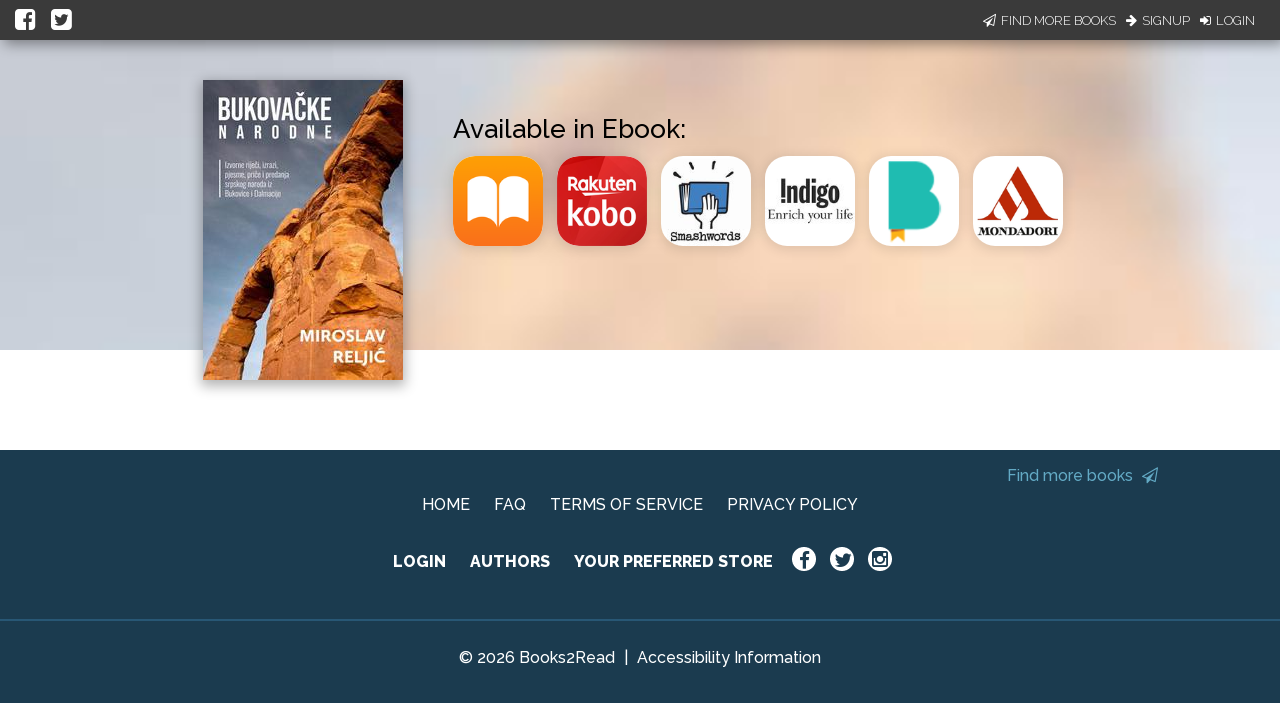

--- FILE ---
content_type: application/javascript
request_url: https://books2read.com/links/get-reader-context/?nocache=1769652146473&_=1769652146392
body_size: -147
content:
var urlKey="mYKWQd", readOnly=false, readerOwnsUbl="False", storePreference=null, doNotPrompt=false;